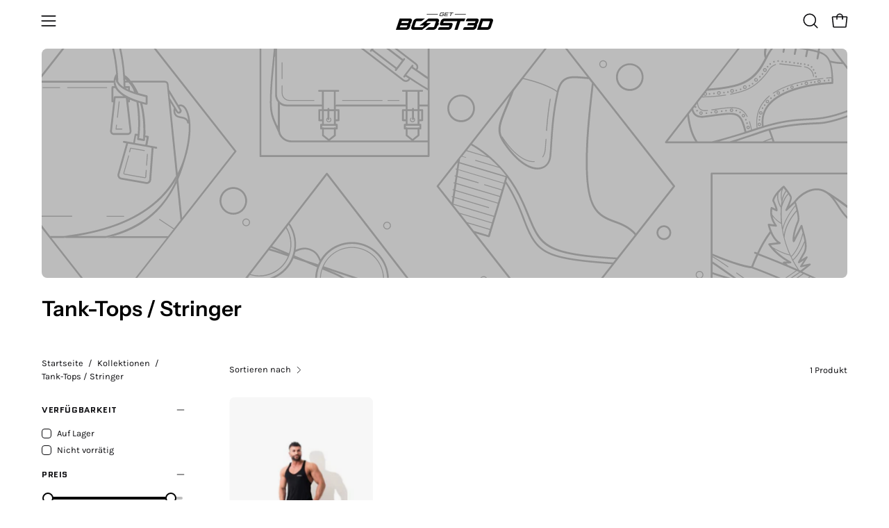

--- FILE ---
content_type: text/css
request_url: https://getboost3d.com/cdn/shop/t/4/assets/custom.css?v=119097330997769941781737668964
body_size: -4
content:
body{-webkit-touch-callout:none;-webkit-user-select:none;-khtml-user-select:none;-moz-user-select:none;-ms-user-select:none;user-select:none}.product-grid-item__info{gap:5px}.product-grid-item__info .loox-rating .loox-rating-content .loox-rating-label{display:none!important}.grandparent .header__dropdown__inner{max-width:1600px}#tp-widget-wrapper,.tp-widget-wrapper a{text-align:left!important}.getboost3d-description-container{position:relative;width:100%}.getboost3d-description-text{height:60px;overflow:hidden;position:relative}.seo-cat-text a{text-decoration:underline;font-weight:500}.getboost3d-description-text.getboost3d-description-seotext{height:250px}.getboost3d-description-text:after{content:"";position:absolute;bottom:0;left:0;right:0;height:50px;background:linear-gradient(to bottom,#fff0,#fff)}.getboost3d-description-text.expanded{height:auto}.getboost3d-description-text.expanded:after{display:none}.getboost3d-description-toggle-button{display:block;margin:0 auto;padding:10px 20px;background-color:transparent;color:#000;font-weight:600;text-decoration:underline;border:none;cursor:pointer;border-radius:5px}.template-product .product__selectors{grid-template-columns:none}.gb-product-tabs{max-width:1000px;margin:0 auto}.gb-tab-buttons{display:flex;margin-bottom:20px;background:#f7f9fa;border-radius:var(--radius);padding:8px 10px}.gb-tab-button{background:none;border:none;padding:2px 15px;cursor:pointer;border-radius:0;border-right:1px solid #e8e8e8;color:#555;font-weight:600}.gb-tab-button:last-child{border-right:0}.gb-tab-button.gb-active{color:#000}.gb-tab-pane{display:none}.gb-tab-pane.gb-active{display:block}@media (max-width: 768px){.gb-tab-buttons{flex-direction:column}.gb-tab-button{width:100%;text-align:left;padding:10px;border-right:0}.gb-tab-button.gb-active{font-weight:700}}.supplement-facts{display:flex;gap:20px}.supplement-facts h2,.supplement-facts h3{font-weight:700;text-align:center;text-transform:uppercase}.supplement-facts-table{border:2px solid black;max-width:500px;padding:10px;line-height:1.6}.supplement-facts table{width:100%;border-collapse:collapse;border:0!important}.supplement-facts th,.supplement-facts td{border-left:0!important;border-right:0!important;border-bottom:1px solid black;padding:5px}.supplement-facts th{border-top:0!important}.supplement-facts th{text-align:left;font-weight:700}.supplement-facts td{text-align:right}.supplement-facts .divider{border-top:2px solid black;margin:5px 0}.supplement-facts .no-border td{border-bottom:none}.supplement-facts .footnote{font-size:.8rem;margin-top:10px}
/*# sourceMappingURL=/cdn/shop/t/4/assets/custom.css.map?v=119097330997769941781737668964 */


--- FILE ---
content_type: text/javascript
request_url: https://getboost3d.com/cdn/shop/t/4/assets/custom.js?v=156669576012229087541736941868
body_size: -262
content:
function toggleText(id){var textElement=document.querySelector('.getboost3d-description-text[data-id="'+id+'"]'),button=document.querySelector('.getboost3d-description-toggle-button[data-id="'+id+'"]');textElement.classList.contains("expanded")?(textElement.classList.remove("expanded"),button.textContent="Weiterlesen"):(textElement.classList.add("expanded"),button.textContent="Weniger anzeigen")}document.addEventListener("DOMContentLoaded",function(){const tabButtons=document.querySelectorAll(".gb-tab-button"),tabPanes=document.querySelectorAll(".gb-tab-pane");tabButtons.forEach(button=>{button.addEventListener("click",function(){const tabId="gb-"+this.getAttribute("data-tab");tabButtons.forEach(btn=>btn.classList.remove("gb-active")),tabPanes.forEach(pane=>pane.classList.remove("gb-active")),this.classList.add("gb-active"),document.getElementById(tabId).classList.add("gb-active")})})});
//# sourceMappingURL=/cdn/shop/t/4/assets/custom.js.map?v=156669576012229087541736941868
